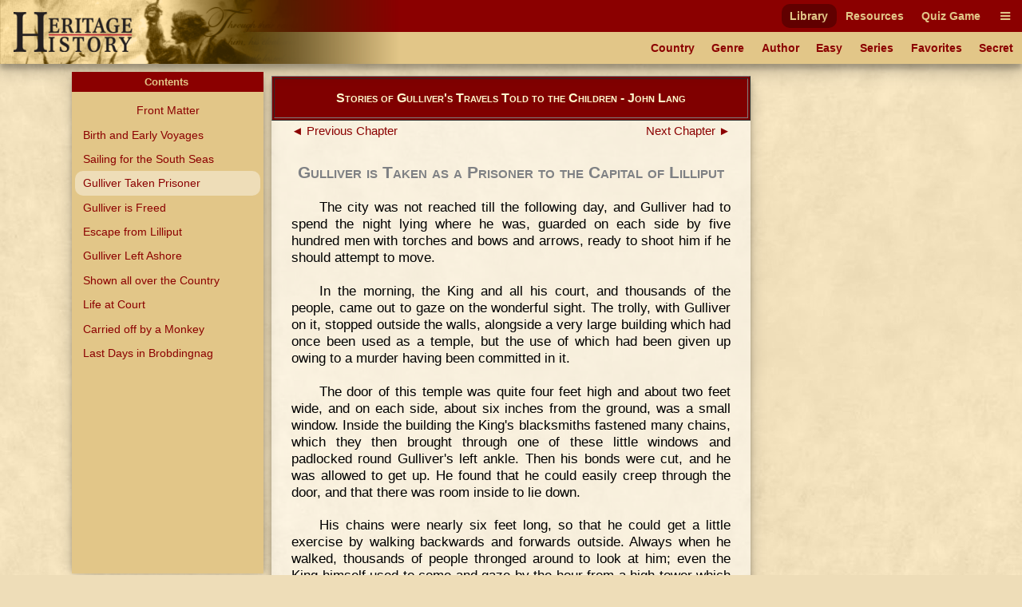

--- FILE ---
content_type: text/html
request_url: https://heritage-history.com/index.php?c=read&author=langjohn&book=gulliver&story=prisoner
body_size: 6994
content:
<!DOCTYPE html PUBLIC "-//W3C//DTD XHTML 1.0 Strict//EN" "http://www.w3.org/TR/xhtml1/DTD/xhtml1-strict.dtd">
<html xmlns="http://www.w3.org/1999/xhtml" xml:lang="en">
	<head>
		<title>Heritage History | Stories of Gulliver's Travels Told to the Children by John Lang
</title>
		<meta http-equiv="Content-Type" content="text/html; charset=iso-8859-1" />
		<link rel="stylesheet" type="text/css" href='site/apps/history/css/history.css?ver=4' />
		<link rel="stylesheet" type="text/css" href='site/apps/history/css/history2.css?ver=4' />
		<link rel="stylesheet" type="text/css" href='site/apps/bookreader/css/bookreader2.css?ver=3' />
		<script type="text/javascript" src="/site/apps/history/js/jquery-3.2.1.min.js"></script>

		<script>
			$(document).ready(() => {
				$('#contents-button').click(() => {
					$('#contents').toggleClass('contents--collapsed');
				});

				$(document).on('touchstart mousedown scroll', e => {
					if ($(e.target).parents('#contents').length == 0) { // Not in contents
						$('#contents').addClass('contents--collapsed');
					}
				});

				$('#contents-body .menu-item.selected')[0].scrollIntoView(true);
			});
		</script>
	<!-- Global site tag (gtag.js) - Google Analytics -->
<script async src="https://www.googletagmanager.com/gtag/js?id=UA-10356419-1"></script>
<script>
  window.dataLayer = window.dataLayer || [];
  function gtag(){dataLayer.push(arguments);}
  gtag('js', new Date());

  gtag('config', 'UA-10356419-1');
</script>

<meta name='viewport' content='width=device-width, initial-scale=1'><link rel='stylesheet' href='https://cdnjs.cloudflare.com/ajax/libs/font-awesome/4.7.0/css/font-awesome.min.css'><script type='text/javascript' src='/site/apps/history/js/menu-script.js'></script>	</head>

 <body>

		<div id='nav-container' class='long-menu--hidden'>
			<nav class='nav-bar'>
				<div id='nav-bar__strip--top' class='nav-bar__strip has-menu-items has-menu-items--secondary-color'>
					<ol>
<li><a class='menu-item-secondary-color primary selected' href='index.php?c=library'>Library</a></li>
<li><a class='menu-item-secondary-color primary' href='index.php?c=resources'>Resources</a></li>
<li><a class='menu-item-secondary-color primary' href='index.php?c=products&s=game'>Quiz Game</a></li>
</ol>

					<a id='nav-bar__hamburger' class='menu-item-secondary-color menu-item--has-background'><i class='fa fa-bars'></i></a>
				</div>
				<div id='nav-bar__strip--bottom' class='nav-bar__strip has-menu-items has-menu-items--primary-color'>
					<ol class='secondary'>
<li><a class='menu-item-primary-color secondary' href='index.php?c=library&s=civilization'>Country</a></li>
<li><a class='menu-item-primary-color secondary' href='index.php?c=library&s=genre'>Genre</a></li>
<li><a class='menu-item-primary-color secondary' href='index.php?c=library&s=author'>Author</a></li>
<li><a class='menu-item-primary-color secondary' href='index.php?c=library&s=young'>Easy</a></li>
<li><a class='menu-item-primary-color secondary' href='index.php?c=library&s=series'>Series</a></li>
<li><a class='menu-item-primary-color secondary' href='index.php?c=library&s=favorites'>Favorites</a></li>
<li><a class='menu-item-primary-color secondary' href='index.php?c=library&s=secret'>Secret</a></li>
</ol>

					<a id='nav-bar__ellipsis' class='menu-item-primary-color'><i class='fa fa-ellipsis-h'></i></a>
				</div>
				
				
				<a href='index.php'>
					<img id='hh-banner' src='../site/img/header_bg5.png'>
				</a>
			</nav>
			<nav id='long-menu' class='has-menu-items has-menu-items--secondary-color'>
				<a id='long-menu__cancel-button' class='menu-item'><i class='fa fa-window-close-o' aria-hidden='true'></i></a>
				<ol class='primary'>
<li><div class='long-menu__primary-background'></div>
<div class='long-menu__primary-container'><a class='menu-item-secondary-color primary selected' href='index.php?c=library'>Library</a></div>
<ol class='secondary'>
<li><a class='menu-item-primary-color secondary' href='index.php?c=library&s=civilization'>Country</a></li>
<li><a class='menu-item-primary-color secondary' href='index.php?c=library&s=genre'>Genre</a></li>
<li><a class='menu-item-primary-color secondary' href='index.php?c=library&s=author'>Author</a></li>
<li><a class='menu-item-primary-color secondary' href='index.php?c=library&s=young'>Easy</a></li>
<li><a class='menu-item-primary-color secondary' href='index.php?c=library&s=series'>Series</a></li>
<li><a class='menu-item-primary-color secondary' href='index.php?c=library&s=favorites'>Favorites</a></li>
<li><a class='menu-item-primary-color secondary' href='index.php?c=library&s=secret'>Secret</a></li>
</ol>
</li><li><div class='long-menu__primary-background'></div>
<div class='long-menu__primary-container'><a class='menu-item-secondary-color primary' href='index.php?c=resources'>Resources</a></div>
<ol class='secondary'>
<li><a class='menu-item-primary-color secondary' href='index.php?c=resources&s=info&f=ancient_greece'>Greece</a></li>
<li><a class='menu-item-primary-color secondary' href='index.php?c=resources&s=info&f=ancient_rome'>Rome</a></li>
<li><a class='menu-item-primary-color secondary' href='index.php?c=resources&s=info&f=british_middle_ages'>Britain I</a></li>
<li><a class='menu-item-primary-color secondary' href='index.php?c=resources&s=info&f=british_empire'>Britain II</a></li>
<li><a class='menu-item-primary-color secondary' href='index.php?c=resources&s=info&f=early_america'>America I</a></li>
<li><a class='menu-item-primary-color secondary' href='index.php?c=resources&s=info&f=christian_europe'>Europe I</a></li>
<li><a class='menu-item-primary-color secondary' href='index.php?c=resources&s=info&f=modern_europe'>Europe II</a></li>
<li><a class='menu-item-primary-color secondary' href='index.php?c=resources&s=info&f=spanish_empire'>Spain</a></li>
</ol>
</li><li><div class='long-menu__primary-background'></div>
<div class='long-menu__primary-container'><a class='menu-item-secondary-color primary' href='index.php?c=products&s=game'>Quiz Game</a></div>
<ol class='secondary'>
<li><a class='menu-item-primary-color secondary' href='index.php?c=resources&s=info&f=ancient_greece#quiz'>Greece</a></li>
<li><a class='menu-item-primary-color secondary' href='index.php?c=resources&s=info&f=ancient_rome#quiz'>Rome</a></li>
<li><a class='menu-item-primary-color secondary' href='index.php?c=resources&s=info&f=british_middle_ages#quiz'>Britain I</a></li>
<li><a class='menu-item-primary-color secondary' href='index.php?c=resources&s=info&f=british_empire#quiz'>Britain II</a></li>
<li><a class='menu-item-primary-color secondary' href='index.php?c=resources&s=info&f=spanish_empire#quiz'>Spain</a></li>
</ol>
</li></ol>

			</nav>
		</div>
	<div class="leftmenu">
	<div class="colleft">
		<div class="col2">
			<!-- Column 2 start - Table of contents go here-->
			<div id='contents' class='contents--collapsed'>				<div id='contents-button'><div>Contents&nbsp;<span id='contents-down-arrow'>&#9660;</span><span id='contents-up-arrow'>&#9650;</span></div></div>				<div id='contents-body'><a class="menu-item-primary-color center" href="https://heritage-history.com/index.php?c=read&author=langjohn&book=gulliver&story=_front">Front Matter</a>

<a class="menu-item-primary-color" HREF="https://heritage-history.com/index.php?c=read&author=langjohn&book=gulliver&story=birth">Birth and Early Voyages</a>
<a class="menu-item-primary-color" HREF="https://heritage-history.com/index.php?c=read&author=langjohn&book=gulliver&story=sails">Sailing for the South Seas</a>
<a class="menu-item-primary-color selected">Gulliver Taken Prisoner</a>
<a class="menu-item-primary-color" HREF="https://heritage-history.com/index.php?c=read&author=langjohn&book=gulliver&story=freed">Gulliver is Freed</a>
<a class="menu-item-primary-color" HREF="https://heritage-history.com/index.php?c=read&author=langjohn&book=gulliver&story=escape">Escape from Lilliput</a>
<a class="menu-item-primary-color" HREF="https://heritage-history.com/index.php?c=read&author=langjohn&book=gulliver&story=ashore">Gulliver Left Ashore</a>
<a class="menu-item-primary-color" HREF="https://heritage-history.com/index.php?c=read&author=langjohn&book=gulliver&story=shown">Shown all over the Country</a>
<a class="menu-item-primary-color" HREF="https://heritage-history.com/index.php?c=read&author=langjohn&book=gulliver&story=court">Life at Court</a>
<a class="menu-item-primary-color" HREF="https://heritage-history.com/index.php?c=read&author=langjohn&book=gulliver&story=monkey">Carried off by a Monkey</a>
<a class="menu-item-primary-color" HREF="https://heritage-history.com/index.php?c=read&author=langjohn&book=gulliver&story=last">Last Days in Brobdingnag</a>
<br>				</div>			</div>			<!-- Column 2 end -->
		</div>
		<div class="col1">
			<!-- Column 1 start - Book Pages go here-->
      <table width="100%" border="1" bgcolor="maroon" style="margin: 5px auto;"> 
      <tr><td> <h3 style="color:lemonchiffon; margin: 15px 0px; font-variant:small-caps;" align="center">Stories of Gulliver's Travels Told to the Children - John Lang</center></h3></td></tr> 
      </table>  
			<div><div id="backbutton"><a href="https://heritage-history.com/index.php?c=read&author=langjohn&book=gulliver&story=sails"> &#9668;&nbsp;Previous Chapter</a></div>
<div id="nextbutton"><a href="https://heritage-history.com/index.php?c=read&author=langjohn&book=gulliver&story=freed">Next Chapter&nbsp;&#9658;</a></div><br>
<br><br><h1 align=center><span style="font-variant: small-caps;">Gulliver is Taken as a Prisoner to the Capital of Lilliput</span></h1>
<p>
The  city was not reached till the following day, and Gulliver had to spend the night lying where he was,
guarded on each side by five hundred men with torches and bows and arrows, ready to shoot him if he
should attempt to move.
</P>
<P>
In the morning, the King and all his court, and thousands of the people, came out to gaze on the
wonderful sight. The trolly, with Gulliver on it, stopped outside the walls, alongside a very large
building which had once been used as a temple, but the use of which had been given up owing to a
murder having been committed in it.
</P>
<P>
The door of this temple was quite four feet
high and about two feet wide, and on each side, about six inches from the ground, was a small
window. Inside the building the King's blacksmiths fastened many chains, which they then brought
through one of these little windows and padlocked round Gulliver's left ankle. Then his bonds were
cut, and he was allowed to get up. He found that he could easily creep through the door, and that
there was room inside to lie down.
</P>
<P>
His chains were nearly six feet long, so that he could get a little exercise by walking backwards
and forwards outside. Always when he walked, thousands of people thronged around to look at him;
even the King himself used to come and gaze by the hour from a high tower which stood opposite.
</P>
<P>
One day, just as Gulliver had crept out from his house and had got on his feet, it chanced that the
King, who was a very fine-looking man, taller than any of his people, came riding along on his great
white
charger. When the horse saw Gulliver move it was terrified, and plunged and reared so madly that the
people feared that a terrible accident was going to happen, and several of the King's guards ran in
to seize the horse by the head. But the King was a good horseman, and managed the animal so well
that very soon it got over its fright, and he was able to dismount.
</P>
<table style="margin:auto" width="90%"><tr><td align="center">
<a name="front1"></a>
<div style='max-width=489px;margin-left: auto;margin-right: auto;'><div style='position: relative; padding-top:149.28425357873%'><img style='position:absolute; top:0; left:0; width:100%;' src="https://heritage-history.com/books/langjohn/gulliver/front1.gif" alt="Gulliver in Lilliput" title="Several of the King's guard ran in to seize the horse by the head." ></div></div>
<BR CLEAR=ALL>
<SPAN STYLE="font-size: 85%; line-height: 1.0">S<SPAN STYLE="font-size:85%">EVERAL</SPAN> <SPAN STYLE="font-size:85%">OF</SPAN> <SPAN STYLE="font-size:85%">THE</SPAN> K<SPAN STYLE="font-size:85%">ING</SPAN>'<SPAN STYLE="font-size:85%">S</SPAN> <SPAN STYLE="font-size:85%">GUARDS</SPAN> <SPAN STYLE="font-size:85%">RAN</SPAN> <SPAN STYLE="font-size:85%">IN</SPAN> <SPAN STYLE="font-size:85%">TO</SPAN> <SPAN STYLE="font-size:85%">SEIZE</SPAN> <SPAN STYLE="font-size:85%">THE</SPAN> <SPAN STYLE="font-size:85%">HORSE</SPAN> <SPAN STYLE="font-size:85%">BY</SPAN> <SPAN STYLE="font-size:85%">THE</SPAN> <SPAN STYLE="font-size:85%">HEAD</SPAN>.</SPAN>
</TD></TR></TABLE>
<BR>
<BR clear=all>
<P>
Then he gave orders that food should be brought for Gulliver,&#8212;twenty little carts full, and
ten of wine; and he and his courtiers, all covered with gold and silver, stood around and watched
him eating. After the King had gone away the people of the city crowded round, and some of them
began to behave very badly, one man even going so far as to shoot an arrow at Gulliver which was not
far from putting out one of his eyes. But the officer in command of the soldiers who were on guard
ordered his men to bind and push six of the worst behaved of the crowd within reach of Gulliver, who
at once seized five of them and put them in his coat pocket. The
sixth he held up to his mouth and made as if he meant to eat him, whereupon the wretched little
creature shrieked aloud with terror, and when Gulliver took out his knife, all the people, even the
soldiers, were dreadfully alarmed. But Gulliver only cut the man's bonds, and let him run away,
which he did in a very great hurry. And when he took the others out of his pocket, one by one, and
treated them in the same way, the crowd began to laugh. After that the people always behaved very
well to Gulliver, and he became a great favourite. From all over the kingdom crowds flocked to see
the Great Man Mountain.
</P>
<P>
In the meantime, as Gulliver learned later, there were frequent meetings of the King's council to
discuss the question of what was to be done with him. Some of the councillors feared lest he might
break loose and cause great damage in the city. Some were of opinion that to keep and feed so huge a
creature would cause a famine in the land, or, at the least, that the expense would be
greater than the public funds could bear; they advised, therefore, that he should be
killed&#8212;shot in the hands and face with poisoned arrows. Others, however, argued that if this
were done it would be a very difficult thing to get rid of so large a dead body, which might cause a
pestilence to break out if it lay long unburied so near the city.
</P>
<P>
Finally, the King and his council gave orders that each morning the surrounding villages should send
into the city for Gulliver's daily use six oxen, forty sheep, and a sufficient quantity of bread and
wine.
</P>
<P>
It was also commanded that six hundred persons should act as his servants; that three hundred
tailors were to make for him a suit of clothes; and that six professors from the University were to
teach him the language of the country.
</P>
<P>
When Gulliver could speak the language, he learned a great deal about the land in which he now found
himself. It was called Lilliput, and the people, Lilliputians. These Lilliputians believed that
their kingdom and
the neighbouring country of Blefuscu were the whole world. Blefuscu lay far over the sea, to these
little people dim and blue on the horizon, though to Gulliver the distance did not seem to be more
than a mile. The Lilliputians knew of no land beyond Blefuscu. And as for Gulliver himself, they
believed that he had fallen from the moon, or from one of the stars; it was impossible, they said,
that so big a race of men could live on the earth. It was quite certain that there could not be food
enough for them. They did not believe Gulliver's story. He must have fallen from the moon!
</P>
<P>
Almost the first thing that Gulliver did when he knew the language fairly well, was to send a
petition to the King, praying that his chains might be taken off and that he might be free to walk
about. But this he was told could not then be granted. He must first, the King's council said,
"swear a peace" with the kingdom of Lilliput, and afterwards, if by continued good behaviour he
gained their confidence, he might be freed.
</P>
<P>
Meantime, by the King's orders, two high officers of state were sent to search him. Gulliver lifted
up these officers in his hand and put them into each of his pockets, one after the other, and they
made for the King a careful list of everything found there.
</P>
<P>
Gulliver afterward saw this inventory. His snuff-box they had described as a "huge silver chest,
full of a sort of dust." Into that dust one of them stepped, and the snuff, flying up in his face,
caused him nearly to sneeze his head off. His pistols they called "hollow pillars of iron, fastened
to strong pieces of timber," and the use of his bullets, and of his powder (which he had been lucky
enough to bring ashore dry, owing to his pouch being water-tight), they could not understand, whilst
of his watch they could make nothing. They called it "a wonderful kind of engine, which makes an
incessant noise like a water-wheel." But some fancied that it was perhaps a kind of animal.
Certainly it was alive.
</P>
<P>
All these things, together with his sword, which he carried slung to a belt round his waist,
Gulliver had to give up, first, as well as he could, explaining the use of them. The Lilliputians
could not understand the pistols, and to show his meaning, Gulliver was obliged to fire one of them.
At once hundreds of the little people fell down as if they had been struck dead by the noise. Even
the King, though he stood his ground, was sorely frightened. Most of Gulliver's property was
returned to him, but the pistols and powder and bullets, and his sword, were taken away and put, for
safety, under strict guard.
</P>
<P>
As the King and his courtiers gained more faith in Gulliver, and became less afraid of his breaking
loose and doing some mischief, they began to treat him in a more friendly way than they had hitherto
done, and showed him more of the manners and customs of the country. Some of these were very
curious.
</P>
<P>
One of the sports of which they were most fond was rope dancing, and there was no
more certain means of being promoted to high office and power in the state than to possess great
cleverness in that art. Indeed, it was said that the Lord High Treasurer had gained and kept his
post chiefly through his great skill in turning somersaults on the tight rope. The Chief Secretary
for private affairs ran him very close, and there was hardly a Minister of State who did not owe his
position to such successes. Few of them, indeed, had escaped without severe accidents at one time or
another, whilst trying some specially difficult feat, and many had been lamed for life. But however
many and bad the falls, there were always plenty of other persons to attempt the same or some more
difficult jump.
</P>
<P>
Taught by his narrow escape from a serious accident when his horse first saw Gulliver, the King now
gave orders that the horses of his army, as well as those from the Royal stables, should be
exercised daily close to the Man Mountain. Soon they became so used to the sight of him that they
would
come right up to his foot without starting or shying. Often the riders would jump their chargers
over Gulliver's hand as he held it on the ground, and once the King's hunts-man, better mounted than
most of the others, actually jumped over his foot, shoe and all,&#8212;a wonderful leap.
</P>
<P>
Gulliver saw that it was wise to amuse the King in this and other ways, because the more his Majesty
was pleased with him the sooner was it likely that his liberty would be granted. So he asked one day
that some strong sticks, about two feet in height, should be brought to him. Several of these he
fixed firmly in the ground, and across them, near the top, he lashed four other sticks, enclosing a
square space of about two and a half feet. Then to the uprights, about five inches lower than the
crossed sticks, he tied his pocket handkerchief, and stretched it tight as a drum.
</P>
<P>
When the work was finished, he asked the King to let a troop of cavalry exercise on this stage. His
Majesty was delighted with
the idea, and for several days nothing pleased him more than to see Gulliver lift up the men and
horses, and to watch them go through their drill on this platform. Sometimes he would even be lifted
up himself and give the words of command; and once he persuaded the Queen, who was rather timid, to
let herself be held up in her chair within full view of the scene. But a fiery horse one day, pawing
with his hoof, wore a hole in the handkerchief, and came down heavily on its side, and after this
Gulliver could no longer trust the strength of his stage.
</P>



<div id="backbutton"><a href="https://heritage-history.com/index.php?c=read&author=langjohn&book=gulliver&story=sails"> &#9668;&nbsp;Previous Chapter</a></div>
<div id="nextbutton"><a href="https://heritage-history.com/index.php?c=read&author=langjohn&book=gulliver&story=freed">Next Chapter&nbsp;&#9658;</a></div><br>
</div>			<!-- Column 1 end -->
		</div>
	</div>
</div>		

		<footer id='footer'>
			<ul>
				<li><a href="?c=library&s=info-dir&f=history_mission" alt="Mission">Mission</a></li>
				<li><a href="?c=library&s=info-dir&f=history_faqs" alt="FAQs">FAQs</a></li>
				<li><a href="?c=library&s=info-dir&f=history_terms" alt="Term of Use">Terms of Use</a></li>
				<li><a href="?c=library&s=info-dir&f=history_privacy" alt="Privacy Policy">Privacy</a></li>
				<li><a href="?c=library&s=info-dir&f=history_contact" alt="Contact">Contact</a></li>
			</ul>
			<div id='copyright'>Copyright &copy; 2025 Heritage History. All Rights Reserved.</div>
		</footer>
	 </body>

</html>
